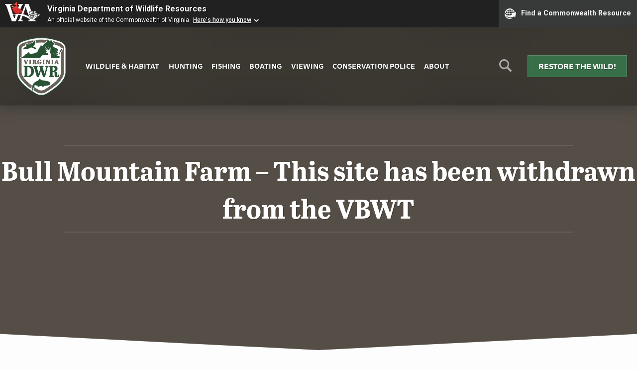

--- FILE ---
content_type: text/html; charset=UTF-8
request_url: https://dgifwebtest.gooutdoorsvirginia.com/vbwt/sites/bull-mountain-farm/
body_size: 11844
content:
<!doctype html>
<html lang="en" class="no-js">
<head>
	<meta charset="UTF-8" />
	<meta name="viewport" content="width=device-width, initial-scale=1" />
	<meta http-equiv="X-UA-Compatible" content="IE=edge" />
	<meta name="theme-color" content="#2a5235" />
	<meta name="msapplication-navbutton-color" content="#2a5235" />
	<meta name="apple-mobile-web-app-status-bar-style" content="#2a5235" />
	<meta name="Last-Modified" content="2024-05-14T12:24:41-04:00" />
	<meta property="og:url" content="https://dgifwebtest.gooutdoorsvirginia.com/vbwt/sites/bull-mountain-farm/" /><meta property="og:type" content="website" /><meta property="og:title" content="Bull Mountain Farm &#8211; This site has been withdrawn from the VBWT" /><meta property="og:image" content="https://dwr.virginia.gov/wp-content/uploads/media/Generic-Blog-Tile.png" /><meta name="twitter:card" content="summary_large_image" /><meta property="twitter:domain" content="dwr.virginia.gov" /><meta property="twitter:url" content="https://dgifwebtest.gooutdoorsvirginia.com/vbwt/sites/bull-mountain-farm/" /><meta name="twitter:title" content="Bull Mountain Farm &#8211; This site has been withdrawn from the VBWT" /><meta name="twitter:image" content="https://dwr.virginia.gov/wp-content/uploads/media/Generic-Blog-Tile.png" />		<title>Bull Mountain Farm &#8211; This site has been withdrawn from the VBWT | Virginia DWR</title>
		<link rel="stylesheet" href="https://use.typekit.net/sfy5cty.css" />
	<meta name='robots' content='noindex, nofollow' />
<link rel='dns-prefetch' href='//ajax.googleapis.com' />
<link rel='dns-prefetch' href='//s.w.org' />
<link rel='stylesheet' id='wp-block-library-css'  href='https://dgifwebtest.gooutdoorsvirginia.com/wp-includes/css/dist/block-library/style.min.css?ver=5.9.10' type='text/css' media='all' />
<style id='global-styles-inline-css' type='text/css'>
body{--wp--preset--color--black: #000000;--wp--preset--color--cyan-bluish-gray: #abb8c3;--wp--preset--color--white: #ffffff;--wp--preset--color--pale-pink: #f78da7;--wp--preset--color--vivid-red: #cf2e2e;--wp--preset--color--luminous-vivid-orange: #ff6900;--wp--preset--color--luminous-vivid-amber: #fcb900;--wp--preset--color--light-green-cyan: #7bdcb5;--wp--preset--color--vivid-green-cyan: #00d084;--wp--preset--color--pale-cyan-blue: #8ed1fc;--wp--preset--color--vivid-cyan-blue: #0693e3;--wp--preset--color--vivid-purple: #9b51e0;--wp--preset--gradient--vivid-cyan-blue-to-vivid-purple: linear-gradient(135deg,rgba(6,147,227,1) 0%,rgb(155,81,224) 100%);--wp--preset--gradient--light-green-cyan-to-vivid-green-cyan: linear-gradient(135deg,rgb(122,220,180) 0%,rgb(0,208,130) 100%);--wp--preset--gradient--luminous-vivid-amber-to-luminous-vivid-orange: linear-gradient(135deg,rgba(252,185,0,1) 0%,rgba(255,105,0,1) 100%);--wp--preset--gradient--luminous-vivid-orange-to-vivid-red: linear-gradient(135deg,rgba(255,105,0,1) 0%,rgb(207,46,46) 100%);--wp--preset--gradient--very-light-gray-to-cyan-bluish-gray: linear-gradient(135deg,rgb(238,238,238) 0%,rgb(169,184,195) 100%);--wp--preset--gradient--cool-to-warm-spectrum: linear-gradient(135deg,rgb(74,234,220) 0%,rgb(151,120,209) 20%,rgb(207,42,186) 40%,rgb(238,44,130) 60%,rgb(251,105,98) 80%,rgb(254,248,76) 100%);--wp--preset--gradient--blush-light-purple: linear-gradient(135deg,rgb(255,206,236) 0%,rgb(152,150,240) 100%);--wp--preset--gradient--blush-bordeaux: linear-gradient(135deg,rgb(254,205,165) 0%,rgb(254,45,45) 50%,rgb(107,0,62) 100%);--wp--preset--gradient--luminous-dusk: linear-gradient(135deg,rgb(255,203,112) 0%,rgb(199,81,192) 50%,rgb(65,88,208) 100%);--wp--preset--gradient--pale-ocean: linear-gradient(135deg,rgb(255,245,203) 0%,rgb(182,227,212) 50%,rgb(51,167,181) 100%);--wp--preset--gradient--electric-grass: linear-gradient(135deg,rgb(202,248,128) 0%,rgb(113,206,126) 100%);--wp--preset--gradient--midnight: linear-gradient(135deg,rgb(2,3,129) 0%,rgb(40,116,252) 100%);--wp--preset--duotone--dark-grayscale: url('#wp-duotone-dark-grayscale');--wp--preset--duotone--grayscale: url('#wp-duotone-grayscale');--wp--preset--duotone--purple-yellow: url('#wp-duotone-purple-yellow');--wp--preset--duotone--blue-red: url('#wp-duotone-blue-red');--wp--preset--duotone--midnight: url('#wp-duotone-midnight');--wp--preset--duotone--magenta-yellow: url('#wp-duotone-magenta-yellow');--wp--preset--duotone--purple-green: url('#wp-duotone-purple-green');--wp--preset--duotone--blue-orange: url('#wp-duotone-blue-orange');--wp--preset--font-size--small: 13px;--wp--preset--font-size--medium: 20px;--wp--preset--font-size--large: 36px;--wp--preset--font-size--x-large: 42px;}.has-black-color{color: var(--wp--preset--color--black) !important;}.has-cyan-bluish-gray-color{color: var(--wp--preset--color--cyan-bluish-gray) !important;}.has-white-color{color: var(--wp--preset--color--white) !important;}.has-pale-pink-color{color: var(--wp--preset--color--pale-pink) !important;}.has-vivid-red-color{color: var(--wp--preset--color--vivid-red) !important;}.has-luminous-vivid-orange-color{color: var(--wp--preset--color--luminous-vivid-orange) !important;}.has-luminous-vivid-amber-color{color: var(--wp--preset--color--luminous-vivid-amber) !important;}.has-light-green-cyan-color{color: var(--wp--preset--color--light-green-cyan) !important;}.has-vivid-green-cyan-color{color: var(--wp--preset--color--vivid-green-cyan) !important;}.has-pale-cyan-blue-color{color: var(--wp--preset--color--pale-cyan-blue) !important;}.has-vivid-cyan-blue-color{color: var(--wp--preset--color--vivid-cyan-blue) !important;}.has-vivid-purple-color{color: var(--wp--preset--color--vivid-purple) !important;}.has-black-background-color{background-color: var(--wp--preset--color--black) !important;}.has-cyan-bluish-gray-background-color{background-color: var(--wp--preset--color--cyan-bluish-gray) !important;}.has-white-background-color{background-color: var(--wp--preset--color--white) !important;}.has-pale-pink-background-color{background-color: var(--wp--preset--color--pale-pink) !important;}.has-vivid-red-background-color{background-color: var(--wp--preset--color--vivid-red) !important;}.has-luminous-vivid-orange-background-color{background-color: var(--wp--preset--color--luminous-vivid-orange) !important;}.has-luminous-vivid-amber-background-color{background-color: var(--wp--preset--color--luminous-vivid-amber) !important;}.has-light-green-cyan-background-color{background-color: var(--wp--preset--color--light-green-cyan) !important;}.has-vivid-green-cyan-background-color{background-color: var(--wp--preset--color--vivid-green-cyan) !important;}.has-pale-cyan-blue-background-color{background-color: var(--wp--preset--color--pale-cyan-blue) !important;}.has-vivid-cyan-blue-background-color{background-color: var(--wp--preset--color--vivid-cyan-blue) !important;}.has-vivid-purple-background-color{background-color: var(--wp--preset--color--vivid-purple) !important;}.has-black-border-color{border-color: var(--wp--preset--color--black) !important;}.has-cyan-bluish-gray-border-color{border-color: var(--wp--preset--color--cyan-bluish-gray) !important;}.has-white-border-color{border-color: var(--wp--preset--color--white) !important;}.has-pale-pink-border-color{border-color: var(--wp--preset--color--pale-pink) !important;}.has-vivid-red-border-color{border-color: var(--wp--preset--color--vivid-red) !important;}.has-luminous-vivid-orange-border-color{border-color: var(--wp--preset--color--luminous-vivid-orange) !important;}.has-luminous-vivid-amber-border-color{border-color: var(--wp--preset--color--luminous-vivid-amber) !important;}.has-light-green-cyan-border-color{border-color: var(--wp--preset--color--light-green-cyan) !important;}.has-vivid-green-cyan-border-color{border-color: var(--wp--preset--color--vivid-green-cyan) !important;}.has-pale-cyan-blue-border-color{border-color: var(--wp--preset--color--pale-cyan-blue) !important;}.has-vivid-cyan-blue-border-color{border-color: var(--wp--preset--color--vivid-cyan-blue) !important;}.has-vivid-purple-border-color{border-color: var(--wp--preset--color--vivid-purple) !important;}.has-vivid-cyan-blue-to-vivid-purple-gradient-background{background: var(--wp--preset--gradient--vivid-cyan-blue-to-vivid-purple) !important;}.has-light-green-cyan-to-vivid-green-cyan-gradient-background{background: var(--wp--preset--gradient--light-green-cyan-to-vivid-green-cyan) !important;}.has-luminous-vivid-amber-to-luminous-vivid-orange-gradient-background{background: var(--wp--preset--gradient--luminous-vivid-amber-to-luminous-vivid-orange) !important;}.has-luminous-vivid-orange-to-vivid-red-gradient-background{background: var(--wp--preset--gradient--luminous-vivid-orange-to-vivid-red) !important;}.has-very-light-gray-to-cyan-bluish-gray-gradient-background{background: var(--wp--preset--gradient--very-light-gray-to-cyan-bluish-gray) !important;}.has-cool-to-warm-spectrum-gradient-background{background: var(--wp--preset--gradient--cool-to-warm-spectrum) !important;}.has-blush-light-purple-gradient-background{background: var(--wp--preset--gradient--blush-light-purple) !important;}.has-blush-bordeaux-gradient-background{background: var(--wp--preset--gradient--blush-bordeaux) !important;}.has-luminous-dusk-gradient-background{background: var(--wp--preset--gradient--luminous-dusk) !important;}.has-pale-ocean-gradient-background{background: var(--wp--preset--gradient--pale-ocean) !important;}.has-electric-grass-gradient-background{background: var(--wp--preset--gradient--electric-grass) !important;}.has-midnight-gradient-background{background: var(--wp--preset--gradient--midnight) !important;}.has-small-font-size{font-size: var(--wp--preset--font-size--small) !important;}.has-medium-font-size{font-size: var(--wp--preset--font-size--medium) !important;}.has-large-font-size{font-size: var(--wp--preset--font-size--large) !important;}.has-x-large-font-size{font-size: var(--wp--preset--font-size--x-large) !important;}
</style>
<link rel='stylesheet' id='_ning_font_awesome_css-css'  href='https://dgifwebtest.gooutdoorsvirginia.com/wp-content/plugins/angwp/assets/fonts/font-awesome/css/font-awesome.min.css?ver=1.6.2' type='text/css' media='all' />
<link rel='stylesheet' id='_ning_css-css'  href='https://dgifwebtest.gooutdoorsvirginia.com/wp-content/plugins/angwp/assets/dist/angwp.bundle.js.css?ver=1.6.2' type='text/css' media='all' />
<link rel='stylesheet' id='spr_col_animate_css-css'  href='https://dgifwebtest.gooutdoorsvirginia.com/wp-content/plugins/angwp/include/extensions/spr_columns/assets/css/animate.min.css?ver=1.6.2' type='text/css' media='all' />
<link rel='stylesheet' id='spr_col_css-css'  href='https://dgifwebtest.gooutdoorsvirginia.com/wp-content/plugins/angwp/include/extensions/spr_columns/assets/css/spr_columns.css?ver=1.6.2' type='text/css' media='all' />
<link rel='stylesheet' id='css3_tooltips_main-css'  href='https://dgifwebtest.gooutdoorsvirginia.com/wp-content/plugins/css3_tooltips/styles/tooltips_main.css?ver=1753267781' type='text/css' media='all' />
<link rel='stylesheet' id='css3_tooltips_styles-css'  href='https://dgifwebtest.gooutdoorsvirginia.com/wp-content/plugins/css3_tooltips/styles/tooltips_styles.css?ver=1753267781' type='text/css' media='all' />
<link rel='stylesheet' id='wpbs-style-css'  href='https://dgifwebtest.gooutdoorsvirginia.com/wp-content/plugins/wp-booking-system-premium/assets/css/style-front-end.min.css?ver=5.8.9.1' type='text/css' media='all' />
<link rel='stylesheet' id='wpbs-style-form-css'  href='https://dgifwebtest.gooutdoorsvirginia.com/wp-content/plugins/wp-booking-system-premium/assets/css/style-front-end-form.min.css?ver=5.8.9.1' type='text/css' media='all' />
<link rel='stylesheet' id='basic-css'  href='https://dgifwebtest.gooutdoorsvirginia.com/wp-content/themes/dgif-2020/css/basic.min.css?ver=5.9.10' type='text/css' media='screen' />
<link rel='stylesheet' id='enhanced-css'  href='https://dgifwebtest.gooutdoorsvirginia.com/wp-content/themes/dgif-2020/css/enhanced.min.css?ver=5.9.10' type='text/css' media='only screen and (min-width: 60em)' />
<link rel='stylesheet' id='animations-css'  href='https://dgifwebtest.gooutdoorsvirginia.com/wp-content/themes/dgif-2020/css/animations.css?ver=5.9.10' type='text/css' media='only screen and (min-width: 60em)' />
<link rel='stylesheet' id='cpsh-shortcodes-css'  href='https://dgifwebtest.gooutdoorsvirginia.com/wp-content/plugins/column-shortcodes/assets/css/shortcodes.css?ver=0.6.6' type='text/css' media='all' />
<link rel='stylesheet' id='wp-featherlight-css'  href='https://dgifwebtest.gooutdoorsvirginia.com/wp-content/plugins/wp-featherlight/css/wp-featherlight.min.css?ver=1.3.4' type='text/css' media='all' />
<script type='text/javascript' src='https://ajax.googleapis.com/ajax/libs/jquery/3.4.0/jquery.min.js?ver=3.4.0' id='jquery-js'></script>
<script type='text/javascript' src='https://dgifwebtest.gooutdoorsvirginia.com/wp-content/plugins/angwp/assets/dev/js/advertising.js?ver=5.9.10' id='adning_dummy_advertising-js'></script>
<script type='text/javascript' src='https://dgifwebtest.gooutdoorsvirginia.com/wp-content/themes/dgif-2020/js/modernizr-2020.min.js?ver=5.9.10' id='modernizr-js'></script>
<script type='text/javascript' src='https://dgifwebtest.gooutdoorsvirginia.com/wp-content/themes/dgif-2020/js/jquery.fitvids.js?ver=5.9.10' id='fitvids-js'></script>
<link rel="https://api.w.org/" href="https://dgifwebtest.gooutdoorsvirginia.com/wp-json/" /><link rel="alternate" type="application/json" href="https://dgifwebtest.gooutdoorsvirginia.com/wp-json/wp/v2/vbwt_site/5116" /><link rel="wlwmanifest" type="application/wlwmanifest+xml" href="https://dgifwebtest.gooutdoorsvirginia.com/wp-includes/wlwmanifest.xml" /> 
<meta name="generator" content="WordPress 5.9.10" />
<link rel="canonical" href="https://dgifwebtest.gooutdoorsvirginia.com/vbwt/sites/bull-mountain-farm/" />
<link rel="alternate" type="application/json+oembed" href="https://dgifwebtest.gooutdoorsvirginia.com/wp-json/oembed/1.0/embed?url=https%3A%2F%2Fdgifwebtest.gooutdoorsvirginia.com%2Fvbwt%2Fsites%2Fbull-mountain-farm%2F" />
<link rel="alternate" type="text/xml+oembed" href="https://dgifwebtest.gooutdoorsvirginia.com/wp-json/oembed/1.0/embed?url=https%3A%2F%2Fdgifwebtest.gooutdoorsvirginia.com%2Fvbwt%2Fsites%2Fbull-mountain-farm%2F&#038;format=xml" />
<style type="text/css"></style>
<!-- Ads on this site are served by Adning v1.6.2 - adning.com -->
<style></style><!-- / Adning. -->

	<!-- Google Tag Manager -->
	<script>(function(w,d,s,l,i){w[l]=w[l]||[];w[l].push({'gtm.start':
	new Date().getTime(),event:'gtm.js'});var f=d.getElementsByTagName(s)[0],
	j=d.createElement(s),dl=l!='dataLayer'?'&l='+l:'';j.async=true;j.src=
	'https://www.googletagmanager.com/gtm.js?id='+i+dl;f.parentNode.insertBefore(j,f);
	})(window,document,'script','dataLayer','GTM-N4L5Z22');</script>
	<!-- End Google Tag Manager -->	

<style>
	header {
		display: flex;
		flex-direction: column;
	}
	.header-inner {
		display: grid;
		grid-template-columns: 50px 1fr 50px;
		grid-column-gap: 0;
		width: 100%;
	}
	.menu-icon {
		order: 1;
		align-self: center;
	}
	.logo {
		order: 2;
	}
	.search {
		order: 3;
		text-align: right;
	}
	nav {
		order: 4;
		display: none;
		grid-column-end: span 3;
	}
	.cta {
		order: 5;
		grid-column-end: span 3;
		margin-top: 20px;
	}
	article .cta {
		width: auto;
		margin: 40px auto;
		border-bottom: 2px solid rgba(63, 87, 33);
		border-radius: 4px;
		transition: .25s all linear;
		text-shadow: 1px 1px 0 rgba(0, 0, 0, .3);
	}
	article .cta:hover {
		background: rgb(83, 149, 102);
	}
	.menu-icon a {
		font-size: 1.2em;
		text-decoration: none;
		color: #fff;
		opacity: .5;
	}
	.search img {
		max-width: 30px;
	}
	.logo {
		text-align: center;
		max-width: 125px;
		margin: 0 auto;
	}
	nav ul {
		list-style: none;
		margin: 0;
		padding: 0;
	}
	nav ul li {
		display: block;
	}
	nav ul li a {
		display: block;
		text-decoration: none;
		text-transform: uppercase;
		text-align: center;
		font-weight: bold;
		padding: .5em;
		color: #333;
	}
	.cta a {
		text-decoration: none;
		text-transform: uppercase;
		text-shadow: 1px 1px 0 rgba(0, 0, 0, .3);
		font-weight: bold;
		text-align: center;
		display: block;
		padding: .5em;
	}
	.js .site-search {
		display: none;
	}
	.site-search {
		grid-column-end: span 4;
		order: 5;
		margin-top: 20px;
		text-align: center;
	}
	.site-search form {
		margin: 0;
		padding: 0;
		width: 100%;
		display: flex;
		flex-direction: column;
		justify-content: center;
	}
</style>
<style media="only screen and (min-width: 60em)">
	header {
		display: flex;
		flex-direction: row;
		flex-wrap: wrap;
		align-items: center;
		align-content: center;
		justify-content: center;
	}
	.header-inner {
		width: 100%;
		align-items: center;
		overflow: hidden;
		display: flex;
		flex-direction: row;
		flex-wrap: wrap;
	}
		@supports (display: grid) {
			.header-inner {
				display: grid;
				grid-template-columns: 125px 1fr 50px 200px;
				grid-column-gap: 20px;				
			}
		}
	.menu-icon {
		display: none;
	}
	.logo {
		order: 1;
	}
	.search {
		order: 3;
	}
	nav,
	.js nav {
		order: 2;
		grid-column-end: auto;
		align-items: center;
	}
	nav ul li {
		display: inline;
	}
	nav ul li a {
		display: inline-block;
		color: #fff;
		
	}
	.cta {
		order: 4;
		width: 200px;
		margin-top: 0;
		grid-column-end: auto;
	}
	.site-search {
		grid-column-end: span 4;
		order: 5;
	}
	.site-search form {
		flex-direction: row;
		width: 100%;
	}
	#site-search-submit {
		margin-left: 20px;
	}
</style>
<script src="https://www.developer.virginia.gov/media/developer/resources/branding-bar/brandingbar.php" data-item="va_aabrandingbar" aaname="Virginia Department of Wildlife Resources" aatheme="aatheme-black" aaPlacement-id="commonwealth_banner" defer ></script>
</head>

<body
	>

<a href="#main" id="skip-to-content-link">Skip to Main Content</a>

<style>
	.alerts {
		background: #87453f;
		color: #fff;
		padding: 10px;
		margin: 0;
	}
	.alerts p {
		font-size: 1.4em;
		font-weight: bold;
		text-transform: uppercase;
		text-align: center;
		padding: 0;
		margin: 0;
	}
	.alerts p a {
		color: #fff;
		text-shadow: 1px 1px 0 rgba(0, 0, 0, .3);
	}
	.alerts p.minor-alert {
		color: #ffff;
		text-transform: none;
		font-size: 120%;
		font-weight: bold;
		text-shadow: 1px 1px 0 rgba(0, 0, 0, .3);
	}
	#skip-to-content-link {
	  background: #e77e23;
	  height: 30px;
	  left: 50%;
	  padding: 8px;
	  position: absolute;
	  transform: translateY(-100%);
	  transition: transform 0.3s;
	}
	#skip-to-content-link:focus {
	  transform: translateY(0%);
	}
	p.va-agency-bar-header {
		text-shadow: 1px 1px 0 rgba(0, 0, 0, 1);
	}

</style>

<style>
	.burn-ban-notice {
		background: #87453f;
		color: #fff;
		margin: 0;
		padding: 10px;
		width: 100%;
		outline: 1px solid rgba(255, 255, 255, .1);
		outline-offset: -5px;
	}
	.burn-ban-notice p {
		font-size: 1em;
		text-align: center;
		margin: 0;
		padding: 0;
		color: #fff;
		text-shadow: 1px 1px 0 rgba(0, 0, 0, .1);
	}
	@media only screen and (min-width: 60em) {
		.burn-ban-notice p {
			font-size: 1.1em;
			max-width: 75%;
			margin: 0 auto;
		}
	}
</style>

<div role="region" aria-label="Commonwealth of Virginia Resources" class="commonwealth" id="commonwealth_banner"></div>


<!-- Google Tag Manager (noscript) -->
<noscript><iframe src="https://www.googletagmanager.com/ns.html?id=GTM-N4L5Z22"
height="0" width="0" style="display:none;visibility:hidden"></iframe></noscript>
<!-- End Google Tag Manager (noscript) -->



<div id="wrapper">

<header>

	<div class="header-inner">

		<div class="menu-icon">
			<a href="#menu" title="Menu" id="menu-icon-link">&#8801;</a>
		</div>

		<div class="logo">
						<a href="/" title="DWR Home">
				<img src="https://dgifwebtest.gooutdoorsvirginia.com/wp-content/themes/dgif-2020/images/assets/dwr-logo.png" alt="" id="logo" />
			</a>
			<span class="visually-hidden">Virginia <abbr title="Department of Wildlife Resources">DWR</abbr></span>
					</div>

		<div class="search">
			<a href="#site-search" title="Search" id="site-search-icon-link"><img src="https://dgifwebtest.gooutdoorsvirginia.com/wp-content/themes/dgif-2020/images/assets/search-light.png" alt="" id="site-search-icon" /></a>
		</div>

		<nav id="menu">
			<ul id="menu-navigation" class="menu"><li id="menu-item-26" class="menu-item menu-item-type-post_type menu-item-object-page menu-item-26"><a href="https://dgifwebtest.gooutdoorsvirginia.com/wildlife/">Wildlife &#038; Habitat</a></li>
<li id="menu-item-23" class="menu-item menu-item-type-post_type menu-item-object-page menu-item-23"><a href="https://dgifwebtest.gooutdoorsvirginia.com/hunting/">Hunting</a></li>
<li id="menu-item-24" class="menu-item menu-item-type-post_type menu-item-object-page menu-item-24"><a href="https://dgifwebtest.gooutdoorsvirginia.com/fishing/">Fishing</a></li>
<li id="menu-item-25" class="menu-item menu-item-type-post_type menu-item-object-page menu-item-25"><a href="https://dgifwebtest.gooutdoorsvirginia.com/boating/">Boating</a></li>
<li id="menu-item-6887" class="menu-item menu-item-type-post_type menu-item-object-page menu-item-6887"><a href="https://dgifwebtest.gooutdoorsvirginia.com/wildlife-watching/">Viewing</a></li>
<li id="menu-item-27" class="menu-item menu-item-type-post_type menu-item-object-page menu-item-27"><a href="https://dgifwebtest.gooutdoorsvirginia.com/conservation-police/">Conservation Police</a></li>
<li id="menu-item-6351" class="menu-item menu-item-type-post_type menu-item-object-page menu-item-6351"><a href="https://dgifwebtest.gooutdoorsvirginia.com/about/">About</a></li>
</ul>		</nav>

		<div class="cta">
			<a class="button" href="/restore-the-wild/">Restore the Wild!</a>		</div>

	<div id="site-search" class="site-search">
		
		<form action="/search/" method="get" autocomplete="off">
	
			<label for="site-search-query" id="site-search-label" class="visually-hidden">Search This Site:</label>
			<input type="text" name="q" maxlength="255" id="site-search-query" placeholder="Search this site&hellip;"/>
			<input type="hidden" name="cx" value="010062630463559116964:9iakdszajya" />
			<input type="hidden" name="ie" value="UTF-8" />
			<input type="submit" id="site-search-submit" value="Search" aria-label="Search" />
	
		</form>
		
	</div>

	</div>

</header>

<main id="main">
		
    <style>
	.breadcrumb ul {
		max-width: 1140px;
		margin: 40px auto 20px auto;
	}
	.breadcrumb ul li {
		color: #777;
		font-family: ff-tisa-sans-web-pro, sans-serif;
		font-size: 100%;
	}
</style>
<style media="only screen and (max-width: 60em)">
	main article {
		overflow: auto;
	}

</style>

		

	
<style>
	html {
		scroll-behavior: smooth;
	}
	body {
		position: relative;
	}
	#wrapper {
		position: relative;
	}
	#va-commonBanner__tagline,
	li.va-commonBanner__link {
		font-size: 1em;
		font-family: ff-tisa-sans-web-pro, sans-serif;
	}
	li.va-commonBanner__link a {
		text-decoration: none;
		text-shadow: none;
	}
	#va-commonBanner a {
		text-decoration: none !important;
	}
	header {
		position: absolute;
		top: 0;
		left: 0;
		width: 100%;
		z-index: 999;
	}
		.section-feature-hero {
		min-height: 60vh;
		background: url("") 50% 50% no-repeat;
		background-size: cover;
		background-color: rgba(106, 97, 87, 1);
		position: relative;
		margin: 0;
		clip-path: polygon(100% 0%, 100% 95%, 50% 100%, 0% 95%, 0% 0%);
	}
		@media only screen and (max-height: 800px) {
			.section-feature-hero {
				min-height: 80vh;
			}
		}
	.section-feature-hero:before {
		content: "";
		background: rgba(0, 0, 0, .2);
		width: 100%;
		height: 100%;
		display: block;
		position: absolute;
		top: 0;
		left: 0;
	}
	.section-feature-hero h1 {
		position: absolute;
		top: 50%;
		left: 50%;
		transform: translate(-50%, 100%);
		color: #fff;
		font-size: 3.4em;
		font-weight: 700;
		text-shadow: 1px 1px 0 rgba(0, 0, 0, .3);
		margin: 0;
		padding: 0;
		text-align: center;
		width: 100%;
	}
	@media only screen and (min-width: 60em) {
		.section-feature-hero h1 {
			transform: translate(-50%, -50%);
		}
	}
	.section-feature-hero h1:before,
	.section-feature-hero h1:after {
		content: "";
		display: block;
		width: 80%;
		height: 2px;
		background: rgba(255, 255, 255, .1);
		margin: 10px auto;
	}
	@media only screen and (max-height: 900px) {
		.section-feature-hero {
			min-height: 90vh;
		}
	}
	@media only screen and (max-height: 600px) {
		header {
			position: static;
			background: #fff;
		}
		header nav ul li a {
			color: #000;
			text-shadow: 1px 1px 0 rgba(255, 255, 255, .7);
		}
		.section-feature-hero {
			min-height: 60vh;
		}
		.section-feature-hero h1 {
			transform: translate(-50%, -50%);
		}
	}
	.notes-from-the-field {
		margin: 100px 0 0 0;
	}
	article h2 {
		font-size: 24pt;
	}
	/* blog tiles */
	
	ul.post_tiles {
		list-style: none;
		margin: 40px 0;
		padding: 0;
		display: grid;
		grid-column-gap: 0px;
		grid-row-gap: 20px;
		justify-content: center;
		grid-template-columns: 1fr;
		grid-template-rows: minmax(300px, 1fr);
	}
	.post_tile {
		float: none;
		width: 100%;
	}
	h2.section_title {
		display: block;
		text-align: center;
		font-size: 2.6em;
		padding-right: 0;
	}
	h2.section_title:after {
		content: "";
		display: none;
	}
	ul.post_tiles.featured {
		grid-template-columns: 1fr;
		overflow: hidden;
	}
	.post_tiles.featured .post_tile {
		float: none;
		width: 100%;
		margin: 0 0 40px 0;
		padding: 0;
	}
	a.tile-link {
		float: left;
		position: relative;
		display: block;
		height: 100%;
		width: 48%;
		margin-right: 2%;
		margin-bottom: 20px;
		min-height: 500px;
		text-decoration: none;
		overflow: hidden;
		border-radius: 3px;
	}
	.tiles_three a.tile-link {
		width: 31%;
	}
	a.tile-link:hover .tile,
	a.tile-link:focus .tile {
		transform: scale(1.1);
		z-index: 9999;
	}
	a.tile-link:hover .tile:before,
	a.tile-link:focus .tile:before {
		display: block;
	}
	a.tile-link h2 {
		text-decoration: none;
		color: #fff;
		text-align: center;
		text-shadow: 1px 1px 0 rgba(0, 0, 0, .7);
		display: block;
		position: absolute;
		top: 50%;
		left: 50%;
		transform: translate(-50%, -50%);
		margin: 0;
		padding: 40px;
		font-family: ff-tisa-sans-web-pro, sans-serif;
		font-size: 1.4em;
		font-weight: 700;
		width: 100%;
	}
	.tile {
		text-align: center;
		background: #333;
		background-position: 50% 80%;
		background-repeat: no-repeat;
		background-size: cover;
		display: block;
		width: 100%;
		height: 100%;
		min-height: 500px;
		transition: .3s linear all;
	}
	.tile::before {
		content: "";
		display: block;
		height: 100%;
		width: 100%;
		position: absolute;
		top: 0;
		left: 0;
		background: rgba(0, 0, 0, .4);
	}
	.tiles {
		overflow: hidden;
		display: grid;
		grid-row-gap: 20px;
		margin: 0 0 40px 0;
	}
	a.tile-link-full-width {
		grid-column: span 2;
		width: 98%;
		float: none;
		min-height: 250px;
	}
	a.tile-link-full-width .tile {
		min-height: 250px;
	}
	p.tile_description {
		display: block;
		position: absolute;
		bottom: 0;
		left: 50%;
		transform: translate(-50%, 0);
		margin: 0 0 0 0;
		padding: 40px;
		font-size: .8em;
		width: 100%;
		color: #fff;
		text-shadow: 1px 1px 0 rgba(0, 0, 0, .7);
	}
	@supports (display: grid) {
		.tile,
		.tiles_three a.tile-link,
		a.tile-link,
		a.tile-link-full-width {
			width: auto;
			margin: 0;
		}
	}
	
	.tiles {
		grid-template-columns: 1fr;
		grid-column-gap: 0;
	}
	a.tile-link-full-width {
		grid-column: inherit;
	}
	p.introduction {
		font-family: "abril-titling";
		font-size: 1.6em;
		font-style: italic;
		text-align: center;
		margin: 0 auto 60px auto;
		line-height: 175%;
	}
	.breadcrumb {
		padding: 0 10px;
	}
	.post_tile .post_metadata {
		text-transform: uppercase;
		color: #777;
		font-size: 14pt;
	}
	.post_tile .post_short_description {
		font-size: 12pt;
		margin: 0;
		padding: 0;
	}
	#wma-map {
		margin: 40px auto 0 auto;
		clear: both;
	}
	#wma-map h3 {
		margin: 0;
		padding: 20px 20px 15px 20px;
		background: #2a5235 url("https://dwr.virginia.gov/wp-content/uploads/media/Explore-the-Wild-Hero-Background.jpg") 50% 50% no-repeat;
		color: #fff;
		text-shadow: 1px 1px 0 rgba(0, 0, 0, .5);
		border-radius: 4px 4px 0 0;
		text-align: center;
  }
	.interactive-wma-map {
		width: 100%;
		max-width: 100%;
		height: 80vh;
		border: 0;
		background: #2a5235 url("https://dwr.virginia.gov/wp-content/uploads/media/Explore-the-Wild-Hero-Background.jpg") 50% 50% no-repeat;
		background-size: cover;
		padding: 5px;
		border-radius: 0 0 4px 4px;
	}
	.content-wrapper {
		display: flex;
		flex-direction: column;
		gap: 20px;
		width: 100%;
		margin: 40px auto;
		padding: 0;
	}
	.primary_content {
		order: 2;
		margin: 0;
		padding: 0;
	}
	.secondary_content {
		order: 1;
		margin: 0;
		padding: 0;
		border: 1px solid #6a6157;
		border-radius: 4px;
	}
	.secondary_content_inner {
		padding: 10px;
	}
	.belt {
		overflow: hidden;
	}
	</style>
	<style media="only screen and (min-width: 60em)">
	.content-wrapper {
		flex-direction: row;
	}
	.primary_content {
		order: 1;
		width: 70%;
	}
	.secondary_content {
		order: 2;
		width: 30%;
		border: 0;
	}
	.secondary_content_inner {
		padding: 0;
	}
	.interactive-wma-map {
		height: 80vh;
	}
	.tiles {
		grid-template-columns: 1fr 1fr;
		grid-column-gap: 40px;
	}
	.tiles_three {
		grid-template-columns: 1fr 1fr 1fr;
		grid-column-gap: 40px;
	}
	/* blog tiles */
	
	.categories {
		max-width: 1140px;
		margin: 0 auto;
		padding: 0 20px;
	}
	h2.category_nav_header {
		font-size: 1em;
		color: #777;
		text-transform: uppercase;
		text-align: center;
		font-weight: bold;
		margin: 0;
		padding: 0 0 0 10px;
		max-width: 1140px;
	}
	ul.category_nav {
		list-style: none;
		margin: 0 0 0 0;
		padding: 0;
		text-align: center;
		border-bottom: 3px solid #2a5235;
	}
	ul.category_nav li {
		display: inline;
		margin: 0;
		padding: 0;
	}
	ul.category_nav li a {
		display: inline-block;
		margin: 0;
		padding: 10px;
		font-weight: bold;
		text-decoration: none;
		text-transform: uppercase;
		text-shadow: 1px 1px 0 rgba(255, 255, 255, 1);
		color: #2a5235;
		transition: .1s linear all;
	}
	ul.category_nav li a:hover {
		background: #2a5235;
		color: #fff;
		color: rgba(255, 255, 255, 1);
		text-shadow: 1px 1px 0 rgba(0, 0, 0, .7);
	}
	
	
	ul.post_tiles {
		overflow: hidden;
		list-style: none;
		margin: 40px 0;
		padding: 0;
		display: grid;
		grid-column-gap: 20px;
		grid-row-gap: 20px;
		justify-content: center;
		grid-template-columns: 1fr 1fr 1fr;
		grid-template-rows: minmax(300px, 1fr);
	}
	
	ul.post_tiles.featured {
		margin: 40px 0;
		grid-column-gap: 3px;
		grid-template-rows: minmax(450px, 1fr);
	}
	
	.post_tile {
		float: left;
		width: 32.3%;
		margin-right: 1%;	
	}
	.post_tile h3 a {
		text-decoration: none;
		font-size: 18pt;
	}
	.post_tile .post_data {
		margin: 20px 0 0 0;
	}
	.post_tile .post_metadata {
		text-transform: uppercase;
		color: #777;
		font-size: 12pt;
	}
	.post_tile .post_short_description {
		font-size: 12pt;
		margin: 0;
		padding: 0;
	}
	.post_read_more {
		color: #777;
		text-transform: uppercase;
		font-size: 90%;
		font-weight: bold;
		white-space: nowrap;
	}
	
	ul.post_tiles.featured {
		grid-template-columns: 1fr 1fr;
		overflow: hidden;
	}
	.post_tiles.featured .post_tile {
		float: left;
		width: 49%;
		margin: 0 1% 0 0;
		padding: 0;
	}
	.post_tiles.featured .post_tile:last-child {
		margin: 0;
	}
	.post_tiles.featured .post_data_wrapper {
		position: relative;
		display: block;
		height: 100%;
		width: 100%;
		min-height: 450px;
		text-decoration: none;
		background: -moz-linear-gradient(top, rgba(0,0,0,0) 0%, rgba(0,0,0,0.65) 83%, rgba(0,0,0,0.65) 100%);
		background: -webkit-linear-gradient(top, rgba(0,0,0,0) 0%,rgba(0,0,0,0.65) 83%,rgba(0,0,0,0.65) 100%);
		background: linear-gradient(to bottom, rgba(0,0,0,0) 0%,rgba(0,0,0,0.65) 83%,rgba(0,0,0,0.65) 100%);
		filter: progid:DXImageTransform.Microsoft.gradient( startColorstr='#00000000', endColorstr='#a6000000',GradientType=0 );
	}
	.post_tiles.featured .post_tile .post_data {
		position: absolute;
		bottom: 0px;
		left: 20px;
	}
	.post_tiles.featured .post_tile h3 {
		color: #fff;
		font-size: 140%;
		text-shadow: 1px 1px 0 rgba(0, 0, 0, .7);
		text-transform: uppercase;
		text-decoration: none;
		line-height: 100%;
		letter-spacing: 1px;
	}
	.post_tiles.featured .post_tile .post_metadata {
		color: #ccc;
		text-shadow: 1px 1px 0 rgba(0, 0, 0, .7);
	}
	.view_all_posts,
	.view_all_posts_category {
		margin: 80px auto;
		padding: 0;
		text-align: center;
	}
	.view_all_posts a,
	.view_all_posts_category {
		display: inline-block;
		text-decoration: none;
		font-size: 1em;
		padding: .5em;
		background: #2a5235;
		color: #fff;
		text-shadow: 1px 1px 0 rgba(0, 0, 0, .7);
		border-radius: 3px;
	}
	.categories {
		margin-bottom: 40px;
	}
	p.introduction {
		margin: 60px auto;
	}
	
	@supports (display: grid) {
	.post_tiles.featured .post_tile,
	.post_tiles .post_tile {
		width: auto;
		margin: 0;
	}	
</style>
<style>
	article:not(.legacy) .primary-content {
		width: 80%;
	}
	article:not(.legacy) .tabs {
	  display: none;
	}
	article:not(.legacy) .tab-container {
		margin: 0o;
	}
	article:not(.legacy) .content-panel {
	  border-bottom: 1px solid rgba(0, 0, 0, .3);
	}
	article:not(.legacy) .content-panel h2 {
	  background: rgb(41, 82, 53);
	  color: #fff;
	  font-size: 1.4em;
	  text-shadow: 1px 1px 0 rgba(0, 0, 0, .3);
	  margin: 0;
	  padding: 1em;
	  cursor: pointer;
	}
	article:not(.legacy) .content-panel.is-open h2 {
	  cursor: default;
	  background: #396f48;
	}
	article:not(.legacy) .content-panel h2:hover {
	  background: #396f48;
	}
	article:not(.legacy) .content-panel h2::before {
	  content: "+";
	  padding: 0 .5em 0 0;
	}
	article:not(.legacy) .content-panel.is-open h2::before {
	  content: "-";
	}
	article:not(.legacy) .content-panel-inner {
	  display: none;
	  border: 1px solid rgb(41, 82, 53);
	  border-width: 0 1px;
	  padding: 1em;
	  overflow: hidden;
	}
	article:not(.legacy) .content-panel-inner p,
	article:not(.legacy) .content-panel-inner li {
	  font-size: 1.2em;
	  line-height: 175%;
	}
	article:not(.legacy) .content-panel.is-open .content-panel-inner {
	  display: block;
	}
	article:not(.legacy) .content-panel#viewing .content-panel-inner .content-panel-inner-wrapper {
	  display: grid;
	  grid-template-columns: 1fr 33%;
	  grid-column-gap: 20px;
	}
	.callout-container {
		background: rgba(223, 201, 162, .3);
		border: 3px solid rgba(121, 68, 28, .1);
		color: #000;
		padding: 10px;
		border-radius: 3px;
		border-width: 0 3px 3px 3px;
	}
	.callout-container p {
		font-size: 1em;
		line-height: 150%;
		text-shadow: 1px 1px 0 rgba(255, 255, 255, .5);
	}
	.callout-container p a {
		color: rgb(41, 82, 53);
	}
	.callout-container p:first-child {
		margin-top: 0;
		padding-top: 0;
	}
	.callout-container p:last-child {
		margin-bottom: 0;
		padding-bottom: 0;
	}
	.secondary_content h2 {
		font-size: 1.2em;
		background: rgb(41, 82, 53);
		background: #6a6157;
		color: #fff;
		text-shadow: 1px 1px 0 rgba(0, 0, 0, .3);
		text-align: center;
		padding: 10px;
		border-radius: 4px;
	}
	.secondary_content h2:first-child {
		margin: 0;
		border-radius: 4px 4px 0 0;
	}
	article:not(.legacy) .secondary_content ul {
		margin: 20px 0 20px 1em;
		padding: 0;
	}
	#site-information h3 {
		margin: 0;
		padding: 0;
	}
	#site-information ul li {
		font-size: 0.9rem;
	}
	.facilities {
		column-count: 2;
		column-gap: 2rem;
	}
	#ebird-recent-observations {
		column-count: 2;
		column-gap: 2rem;
	}
</style>


	
	
	<section class="section-feature-hero no-header-photo">
		
		<h1 class="long_title">Bull Mountain Farm &#8211; This site has been withdrawn from the VBWT</h1>
		
	</section>
	
	<div class="breadcrumb">
		<ul>
			<li class="home"><a href="/">Home</a></li>
			<li><a href="/vbwt/">Virginia Bird &amp; Wildlife Trail</a></li>
						<li><a href="/vbwt/piedmont-trail/">Piedmont Region</a></li>
			<li><a href="/vbwt/piedmont-trail/PFS/">Fairystone Loop</a></li>
			<li>Bull Mountain Farm &#8211; This site has been withdrawn from the VBWT</li>
		</ul>
	</div>
	
	<article>
		
		<div class="belt">
	
		
<style>
	p.ebird {
		font-size: 100%;
		text-transform: uppercase;
		text-align: center;
		color: #333;
	}
	ul.site_metadata {
		list-style: none;
		margin: 20px 0;
		padding: 10px;
		background: rgba(42, 82, 53, .15);
	}
	ul.site_metadata li,
	ul.site_metadata li a {
		color: #333;
		text-shadow: 1px 1px 0 rgba(255, 255, 255, .3);
	}
	ul#site-links {
		list-style: none;
		margin: 1rem auto;
		padding: 0;
	}
	ul#site-links li {
		margin: 1rem 0;
		padding: 0;
	}
	ul#site-links li a {
		text-shadow: 1px 1px 0 rgba(0, 0, 0, .3);
		font-size: 1rem;
	}
	#site-information h2 {
		margin: 1rem auto;
	}
	#site-information ul {
		list-style: none;
		margin: 0;
		padding: 0;
	}
	#vbwt-teaser {
		font-size: 1rem;
	}
	#ebird-header {
		display: flex;
		gap: 1rem;
	}
	a.ebird-species-count,
	a.ebird-links {
		background: rgba(223, 201, 162, .3);
		padding: 0.5rem;
		border-radius: 4px;
	}
	a.ebird-species-count,
	a.ebird-links {
		text-decoration: none;
		border-bottom: 1px dotted #396f48;
		color: #396f48;
		font-family: ff-tisa-sans-web-pro, abril-titling;
		font-size: 1rem !important;
		font-weight: bold;
	}
  .ebird-menu {
    position: fixed; /* easier to position reliably vs scroll containers */
    display: none;
    min-width: 16rem;
    max-width: min(28rem, 90vw);
    background: white;
    border: 1px solid rgba(0,0,0,0.15);
    border-radius: 0.5rem;
    padding: 0.5rem;
    box-shadow: 0 10px 30px rgba(0,0,0,0.15);
    z-index: 9999;
  }

  .ebird-menu[hidden] { display: none; }

  .ebird-menu h3, .ebird-menu h4 {
    margin: 0.5rem 0 0.25rem;
    font-size: 0.95rem;
  }

  .ebird-menu ul {
    margin: 0.25rem 0 0.5rem;
    padding-left: 1.25rem;
  }

  .ebird-menu a[role="menuitem"] {
    display: inline-block;
    padding: 0.25rem 0.25rem;
    border-radius: 0.25rem;
    outline: none;
  }

  .ebird-menu a[role="menuitem"]:focus {
    outline: 2px solid currentColor;
    outline-offset: 2px;
  }
</style>

			
		<div class="content-wrapper">

			<section class="primary_content">
				
								
				<div class="tab-container">

				<section id="description" class="content-panel is-open"><h2 data-panel="description">Description</h2><div class="content-panel-inner"><p>This site has been withdrawn from the Virginia Bird &amp; Wildlife Trail (VBWT). Please visit one of the other nearby sites on the <a href="https://dgifwebtest.gooutdoorsvirginia.com/vbwt/piedmont-trail/PFS/">Fairystone Loop</a> of the VBWT.</p>
</div></section><section id="wildlife-sightings" class="content-panel"><h2 data-panel="wildlife-sightings">Wildlife Sightings</h2><div class="content-panel-inner"></div></section><section id="amenities" class="content-panel"><h2 data-panel="amenities">Amenities &amp; Accessibility Considerations</h2><div class="content-panel-inner"></div></section><section id="directions" class="content-panel"><h2 data-panel="directions">Maps &amp; Directions</h2><div class="content-panel-inner"></div></section>				
				<style>
					.birdability {
						display: flex;
						gap: 1rem;
						align-content: center;
					}
					</style>
		</section>
		
			<div class="secondary_content">
				
				<div class="secondary_content_inner">
			
									<h2>Site Information</h2>
			
					<div id="site-information" class="callout-container">
						
							<h3>Managed By:</h3>
							
							<ul>
								<li>0</li>
							</ul>
							
							<h3>Access Requirements:</h3>		
							<ul>
								<li></li>							</ul>
						
							<h3>Contact Information:</h3>
							
							<ul>
								<p style="font-size: .9rem;">Sites, or portions of sites, can be closed periodically for management activities. Please always check the site’s website for additional information prior to visiting.</p>							</ul>
						
							
						</div>
						
						<h2>About the VBWT</h2>
					
					<p id="vbwt-teaser">The <a href="/vbwt/">Virginia Bird and Wildlife Trail</a> is a network of more than 500 premier wildlife viewing sites across the state. Walk a nature trail, paddle a river, or enjoy a scenic overlook and you’ll soon understand what makes Virginia a premier destination for birding and wildlife viewing.</p>
		
					
							<h2>Related Links</h2>
														
							<ul id="related-links">
								<li><a href="https://dwr.virginia.gov/wildlife-watching/birding-basics/">Birding Basics</a></li>
								<li><a href="https://vabirdatlas.org/">Virginia Bird Atlas</a></li>
								<li><a href="https://www.virginiabirds.org/">Virginia Society of Ornithology</a></li>
							</ul>
							
								
				<style>
					.facilities {
						list-style: none;
						margin: 0 0 0 2em;
						padding: 0;
					}
					.facilities li:before {
						content: "✔ ";
						color: #333;
					}
					#related-links li {
						font-size: 1rem;
					}
					#site-information h3:not(:first-child) {
						margin-top: .5rem;
					}
				</style>
			
				</div>
		
			</div>
		
		</div> <!-- /.belt -->
		
	</article>
	
		
		

</main>
</div> <!--/wrapper-->

<footer>

		
		<div class="wrapper-interior-page">
		
	<ul class="legal">
		<li>&copy; 2026 Virginia Department of Wildlife Resources</li>
		<li class="vbwt-aat-id" style="font-size: 120%;">Unique ID: 275</li>								<li><a href="/about/web-policy/">Web Policy</a> | <a href="/about/foia/">Freedom of Information (FOIA)</a></li>		
			</ul>
	
		<div class="social interior-page">
		<ul>
			<li class="social_wrapper"><a href="https://facebook.com/VirginiaDWR" aria-label="Facebook" class="facebook"></a></li>			<li class="social_wrapper"><a href="https://twitter.com/VirginiaDWR" aria-label="Twitter" class="twitter"></a></li>
			<li class="social_wrapper"><a href="https://instagram.com/VirginiaWildlife" aria-label="Instagram" class="instagram"></a></li>
			<li class="social_wrapper"><a href="https://youtube.com/VirginiaDWR" aria-label="YouTube" class="youtube"></a></li>
		</ul>
	</div>	
		
		</div> <!-- /wrapper-interior-page -->
		
</footer>

<script src="https://dgifwebtest.gooutdoorsvirginia.com/wp-content/themes/dgif-2020/js/css3-animate-it.js"></script>
<script>
	jQuery("document").ready(function(){
		
		if ( $("html").hasClass('no-cssgrid') ) {
			$("body").prepend('<div class="legacy-browser-alert"><p>This version of your browser is no longer fully supported. Please upgrade to a modern browser for the best experience.</p></div>');
		}

		$("header").hover(
			function(){
				$("header").addClass("header-focused-bg");
				$("nav ul li a").addClass("header-focused-text");
				$(".search a").attr("src", "https://dgifwebtest.gooutdoorsvirginia.com/wp-content/themes/dgif-2020/images/assets/search-dark.png");
			},
			function() {
				$("header").removeClass("header-focused-bg");
				$("nav ul li a").removeClass("header-focused-text");
				$(".search a").attr("src", "https://dgifwebtest.gooutdoorsvirginia.com/wp-content/themes/dgif-2020/images/assets/search-light.png");
			}
		);
		
		$("#site-search-icon-link").click(function( event ){
			if ( $("nav").is(":visible") && $(window).width() < 960 ) {
				$("nav").hide();
			}
			$(".site-search").slideToggle("fast", function(){
				if ( $(".site-search").is(":visible") ) {
					$("header").addClass("header-search-visible-bg");
					$("nav ul li a").addClass("header-search-focused-text");
					$("#menu-icon-link").addClass("header-search-focused-menu-icon");
				} else {
					$("header").removeClass("header-search-visible-bg");
					$("nav ul li a").removeClass("header-search-focused-text");
					$(".menu-icon a").removeClass("header-search-focused-menu-icon");	
				}
			});
			event.preventDefault();
			event.stopPropagation();	
		});
		
		$("#menu-icon-link").click(function(){
			if ( $(".site-search").is(":visible") ) {
				$(".site-search").hide();
			}
			$("nav").slideToggle("fast", function(){
				if ( $("nav").is(":visible") ) {
					$("header").addClass("header-search-visible-bg");
					$("nav ul li a").addClass("header-search-focused-text");
					$("#menu-icon-link").addClass("header-search-focused-menu-icon");
				} else {
					$("header").removeClass("header-search-visible-bg");
					$("nav ul li a").removeClass("header-search-focused-text");
					$("#menu-icon-link").removeClass("header-search-focused-menu-icon");
				}
			});
			event.preventDefault();
			event.stopPropagation();
		});
		
		$("article").fitVids();

		var rtime;
		var timeout = false;
		var delta = 200;
		$(window).resize(function() {
		    rtime = new Date();
		    if (timeout === false) {
		        timeout = true;
		        setTimeout(resizeEnd, delta);
		    }
		});
		
		function resizeEnd() {
		    if (new Date() - rtime < delta) {
		        setTimeout(resizeEnd, delta);
		    } else {
		        timeout = false;
		        if ( $("nav").not(":visible") && $(window).width() >= 960 ) {
					$("nav").show();
					$("header").removeClass("header-search-visible-bg");
					$("nav ul li a").removeClass("header-search-focused-text");
					$("#menu-icon-link").removeClass("header-search-focused-menu-icon");
		        }
		        if ( $("nav").is(":visible") && $(window).width() < 960 ) {
			        $("nav").hide();
		        }
		    }               
		}

		$("#vaccine-link").click(function(e){
			$(".vaccine-message").toggle("fast");
			e.preventDefault();
		});

	});
</script>

			<script>
				// Used by Gallery Custom Links to handle tenacious Lightboxes
				//jQuery(document).ready(function () {

					function mgclInit() {
						
						// In jQuery:
						// if (jQuery.fn.off) {
						// 	jQuery('.no-lightbox, .no-lightbox img').off('click'); // jQuery 1.7+
						// }
						// else {
						// 	jQuery('.no-lightbox, .no-lightbox img').unbind('click'); // < jQuery 1.7
						// }

						// 2022/10/24: In Vanilla JS
						var elements = document.querySelectorAll('.no-lightbox, .no-lightbox img');
						for (var i = 0; i < elements.length; i++) {
						 	elements[i].onclick = null;
						}


						// In jQuery:
						//jQuery('a.no-lightbox').click(mgclOnClick);

						// 2022/10/24: In Vanilla JS:
						var elements = document.querySelectorAll('a.no-lightbox');
						for (var i = 0; i < elements.length; i++) {
						 	elements[i].onclick = mgclOnClick;
						}

						// in jQuery:
						// if (jQuery.fn.off) {
						// 	jQuery('a.set-target').off('click'); // jQuery 1.7+
						// }
						// else {
						// 	jQuery('a.set-target').unbind('click'); // < jQuery 1.7
						// }
						// jQuery('a.set-target').click(mgclOnClick);

						// 2022/10/24: In Vanilla JS:
						var elements = document.querySelectorAll('a.set-target');
						for (var i = 0; i < elements.length; i++) {
						 	elements[i].onclick = mgclOnClick;
						}
					}

					function mgclOnClick() {
						if (!this.target || this.target == '' || this.target == '_self')
							window.location = this.href;
						else
							window.open(this.href,this.target);
						return false;
					}

					// From WP Gallery Custom Links
					// Reduce the number of  conflicting lightboxes
					function mgclAddLoadEvent(func) {
						var oldOnload = window.onload;
						if (typeof window.onload != 'function') {
							window.onload = func;
						} else {
							window.onload = function() {
								oldOnload();
								func();
							}
						}
					}

					mgclAddLoadEvent(mgclInit);
					mgclInit();

				//});
			</script>
		<script type='text/javascript' src='https://dgifwebtest.gooutdoorsvirginia.com/wp-includes/js/jquery/ui/core.min.js?ver=1.13.1' id='jquery-ui-core-js'></script>
<script type='text/javascript' src='https://dgifwebtest.gooutdoorsvirginia.com/wp-includes/js/jquery/ui/menu.min.js?ver=1.13.1' id='jquery-ui-menu-js'></script>
<script type='text/javascript' src='https://dgifwebtest.gooutdoorsvirginia.com/wp-includes/js/dist/vendor/regenerator-runtime.min.js?ver=0.13.9' id='regenerator-runtime-js'></script>
<script type='text/javascript' src='https://dgifwebtest.gooutdoorsvirginia.com/wp-includes/js/dist/vendor/wp-polyfill.min.js?ver=3.15.0' id='wp-polyfill-js'></script>
<script type='text/javascript' src='https://dgifwebtest.gooutdoorsvirginia.com/wp-includes/js/dist/dom-ready.min.js?ver=ecda74de0221e1c2ce5c57cbb5af09d5' id='wp-dom-ready-js'></script>
<script type='text/javascript' src='https://dgifwebtest.gooutdoorsvirginia.com/wp-includes/js/dist/hooks.min.js?ver=1e58c8c5a32b2e97491080c5b10dc71c' id='wp-hooks-js'></script>
<script type='text/javascript' src='https://dgifwebtest.gooutdoorsvirginia.com/wp-includes/js/dist/i18n.min.js?ver=30fcecb428a0e8383d3776bcdd3a7834' id='wp-i18n-js'></script>
<script type='text/javascript' id='wp-i18n-js-after'>
wp.i18n.setLocaleData( { 'text direction\u0004ltr': [ 'ltr' ] } );
</script>
<script type='text/javascript' id='wp-a11y-js-translations'>
( function( domain, translations ) {
	var localeData = translations.locale_data[ domain ] || translations.locale_data.messages;
	localeData[""].domain = domain;
	wp.i18n.setLocaleData( localeData, domain );
} )( "default", { "locale_data": { "messages": { "": {} } } } );
</script>
<script type='text/javascript' src='https://dgifwebtest.gooutdoorsvirginia.com/wp-includes/js/dist/a11y.min.js?ver=68e470cf840f69530e9db3be229ad4b6' id='wp-a11y-js'></script>
<script type='text/javascript' id='jquery-ui-autocomplete-js-extra'>
/* <![CDATA[ */
var uiAutocompleteL10n = {"noResults":"No results found.","oneResult":"1 result found. Use up and down arrow keys to navigate.","manyResults":"%d results found. Use up and down arrow keys to navigate.","itemSelected":"Item selected."};
/* ]]> */
</script>
<script type='text/javascript' src='https://dgifwebtest.gooutdoorsvirginia.com/wp-includes/js/jquery/ui/autocomplete.min.js?ver=1.13.1' id='jquery-ui-autocomplete-js'></script>
<script type='text/javascript' id='_ning_global-js-extra'>
/* <![CDATA[ */
var _adn_ = {"ajaxurl":"https:\/\/dgifwebtest.gooutdoorsvirginia.com\/wp-admin\/admin-ajax.php","upload":{"dir":"\/mnt\/stor19-wc2-dfw1\/990883\/dgifwebtest.gooutdoorsvirginia.com\/web\/content\/wp-content\/uploads\/angwp\/","src":"https:\/\/dgifwebtest.gooutdoorsvirginia.com\/wp-content\/uploads\/angwp\/"}};
/* ]]> */
</script>
<script type='text/javascript' src='https://dgifwebtest.gooutdoorsvirginia.com/wp-content/plugins/angwp/assets/dist/angwp.bundle.js?ver=1.6.2' id='_ning_global-js'></script>
<script type='text/javascript' src='https://dgifwebtest.gooutdoorsvirginia.com/wp-content/plugins/angwp/include/extensions/spr_columns/assets/js/spr_inViewport.js?ver=1.6.2' id='spr_inViewport_js-js'></script>
<script type='text/javascript' src='https://dgifwebtest.gooutdoorsvirginia.com/wp-content/plugins/angwp/include/extensions/spr_columns/assets/js/parallax.min.js?ver=1.6.2' id='spr_parallax_js-js'></script>
<script type='text/javascript' src='https://dgifwebtest.gooutdoorsvirginia.com/wp-content/plugins/wp-booking-system-premium/assets/js/moment.min.js?ver=5.8.9.1' id='wpbs-momentjs-js'></script>
<script type='text/javascript' src='https://dgifwebtest.gooutdoorsvirginia.com/wp-includes/js/jquery/ui/datepicker.min.js?ver=1.13.1' id='jquery-ui-datepicker-js'></script>
<script type='text/javascript' id='jquery-ui-datepicker-js-after'>
jQuery(function(jQuery){jQuery.datepicker.setDefaults({"closeText":"Close","currentText":"Today","monthNames":["January","February","March","April","May","June","July","August","September","October","November","December"],"monthNamesShort":["Jan","Feb","Mar","Apr","May","Jun","Jul","Aug","Sep","Oct","Nov","Dec"],"nextText":"Next","prevText":"Previous","dayNames":["Sunday","Monday","Tuesday","Wednesday","Thursday","Friday","Saturday"],"dayNamesShort":["Sun","Mon","Tue","Wed","Thu","Fri","Sat"],"dayNamesMin":["S","M","T","W","T","F","S"],"dateFormat":"MM d, yy","firstDay":1,"isRTL":false});});
</script>
<script type='text/javascript' id='wpbs-script-js-extra'>
/* <![CDATA[ */
var wpbs_ajax = {"ajax_url":"https:\/\/dgifwebtest.gooutdoorsvirginia.com\/wp-admin\/admin-ajax.php","plugins_dir":"https:\/\/dgifwebtest.gooutdoorsvirginia.com\/wp-content\/plugins\/wp-booking-system-premium\/","token":"d467267eca","time_format":"MMMM D, YYYY","permalink":"https:\/\/dgifwebtest.gooutdoorsvirginia.com\/vbwt\/sites\/bull-mountain-farm\/","wpbs_iti":"","wpbs_iti_default_country":"","wpbs_iti_country_lookup":"","scroll_animation_offset":"0"};
/* ]]> */
</script>
<script type='text/javascript' src='https://dgifwebtest.gooutdoorsvirginia.com/wp-content/plugins/wp-booking-system-premium/assets/js/script-front-end.min.js?ver=5.8.9.1' id='wpbs-script-js'></script>
<script type='text/javascript' src='https://dgifwebtest.gooutdoorsvirginia.com/wp-content/plugins/wp-featherlight/js/wpFeatherlight.pkgd.min.js?ver=1.3.4' id='wp-featherlight-js'></script>

<!-- Ads on this site are served by Adning v1.6.2 - adning.com -->
<!-- / Adning. -->

<script type="text/javascript">var ang_tracker = "UA-2145705-1";var loaded_ang = [];var loaded_angzones = [];</script>
</body>
</html>

--- FILE ---
content_type: text/css
request_url: https://dgifwebtest.gooutdoorsvirginia.com/wp-content/themes/dgif-2020/css/basic.min.css?ver=5.9.10
body_size: 3476
content:
a.button.online_license{font-size:150%}nav .nav-collapsed{display:none}.aside{border:1px solid rgba(42,82,53,.1);border-width:1px 0;padding:40px;margin:40px 0}.aside li,.aside p{font-size:13pt;margin:40px 0}.aside .one_half,.aside .one_third{margin-bottom:0}.aside div.clear_column+p{display:none}html{box-sizing:border-box}*,:after,:before{box-sizing:inherit}.visually-hidden{position:absolute!important;height:1px;width:1px;overflow:hidden;clip:rect(1px 1px 1px 1px);clip:rect(1px,1px,1px,1px)}.belt{padding:0 10px}body{background:#fdfdfd;color:#2b2b2b;font-size:100%;margin:0;padding:0;overflow-x:hidden}h1,h2,h3,h4,h5,h6{font-family:abril-titling;color:#333}li,p{font-family:abril-titling,ff-tisa-sans-web-pro,abril-titling-condensed,serif;font-size:1.2em;line-height:150%;font-weight:400;color:#2b2b2b;text-shadow:1px 1px 0 #fff}p.post_metadata,p.short_post_description{font-size:1.1em}li li{font-size:1em}a{color:#396f48}#va-commonBanner__tagline,li.va-commonBanner__link{font-size:1em;font-family:ff-tisa-sans-web-pro,sans-serif}li.va-commonBanner__link a{text-decoration:none;text-shadow:none}#va-commonBanner a{text-decoration:none!important}img{max-width:100%}abbr{border:0;text-decoration:none}.video video{display:none}.video{background:url(/wp-content/uploads/media/Restore-the-Wild-Alternate.jpg) 50% 50% no-repeat;background-size:cover;width:100%;height:100%;position:absolute;top:0;left:0;z-index:-1}header{padding:20px;background:rgba(0,0,0,.3) url([data-uri])}header #logo{display:block;margin:0 auto}nav{margin:20px 0 0 0;padding:0}.menu-icon{text-decoration:none;border:0;font-size:3em;font-weight:400;color:#fff;display:block;text-align:center;margin:0 0 20px 0}.menu-icon:hover{text-decoration:none;border:0}.js nav{display:none}nav ul{list-style:none;margin:0;padding:0;text-align:center}nav ul li{display:block;font-family:ff-tisa-sans-web-pro,abril-titling-condensed,serif;font-weight:400;font-style:normal;font-size:1em}nav ul li a{text-decoration:none;text-transform:uppercase;font-weight:700;display:inline-block;padding:.75em;text-shadow:1px 1px 0 rgba(255,255,255,.7);font-size:90%}.video{display:block;position:fixed;top:0;right:0;bottom:0;left:0;overflow:hidden;z-index:-100;min-height:100%;width:100%;background-size:cover}.header-search-visible-bg{background:#fff}.header-search-focused-text{color:#333;text-shadow:1px 1px 0 rgba(255,255,255,.7)}.menu-icon a.header-search-focused-menu-icon{color:#333;text-shadow:1px 1px 0 rgba(255,255,255,.7)}.section-feature-hero{background-color:#6a6157!important}.feature-extra{display:none}.feature-hero{overflow:hidden;display:grid;grid-template-columns:1fr;grid-column-gap:0}.feature-hero video{width:100%}.feature-hero .feature-description{align-self:flex-start;padding:20px 20px 60px 20px}.feature-description a,.feature-description h2,.feature-description p{color:#fff;text-shadow:1px 1px 0 rgba(0,0,0,.7);font-family:abril-titling}.feature-description h2{font-size:2.4em}.feature-description p{font-size:1.1em;font-family:ff-tisa-sans-web-pro,sans-serif}a.learn-more{display:inline-block;text-decoration:none;color:#fff;border:1px solid rgba(255,255,255,.7);padding:.5em;margin:20px 0 0 0;text-transform:uppercase;font-family:ff-tisa-sans-web-pro,abril-titling-condensed;font-weight:700;font-size:1em}.stewards a.learn-more{font-size:90%}.search{align-self:center;text-align:center;margin:20px auto}#site-search-icon{max-width:25px}.buy{align-self:center}a.button{text-decoration:none;color:#fff;font-family:ff-tisa-sans-web-pro,abril-titling;text-transform:uppercase;font-weight:700;background:#396f48;border:1px solid rgba(255,255,255,.2);padding:.5em;display:block;text-align:center}.secondary{padding:20px;background:#fff}.ccp{font-size:2em;text-transform:uppercase;text-align:center}.decorative-horizontal-rule:after,.decorative-horizontal-rule:before{content:"";display:block;width:50%;border:1px solid rgba(106,97,87,.5);border-width:1px 0 0 0;padding:0 0 20px 0;margin:0 auto}.decorative-horizontal-rule:after{border-width:0 0 1px 0;padding:20px 0 0 0}.vision-statement{text-align:center;font-family:abril-titling;font-size:2em;font-style:italic;color:#6a6157;text-shadow:1px 1px 0 rgba(255,255,255,.3);margin:60px 0}.funding{background:#51748a;background:rgba(255,255,255,.6);padding:40px;margin:0 auto;border:10px solid rgba(255,255,255,.1);border:10px solid rgba(0,0,0,.1);border:10px solid rgba(42,82,53,.4);border-radius:4px}.funding h2{margin:0;padding:0;font-size:2em;text-align:center}.funding p{font-family:abril-titling,serif;font-size:1.4em;text-align:center}.funding p:last-child{margin-bottom:0}.funding .zero-tax-dollars{text-align:center;font-weight:700;font-size:1.6em;text-transform:none;color:#8c2332}.stewards{background:#fff;margin:0;padding:120px 0;min-height:100vh}.stewards h22{margin:0;padding:0;text-align:center;font-size:3em;font-weight:400;font-style:italic}.stewards h2{text-align:center;text-transform:uppercase}.stewards-options{display:grid;grid-template-rows:repeat(auto-fit,1fr);grid-row-gap:20px;margin:40px 0;padding:0}.stewards-01,.stewards-02,.stewards-03,.stewards-04{background:#6a6157;padding:0;display:grid;grid-template-columns:1fr;grid-column-gap:0;min-height:25vh}.stewards-02 .stewards-title{background:url(https://www.dgif.virginia.gov/wp-content/uploads/0U1A8386-1024x683.jpg) 50% 0 no-repeat;background-size:cover}.stewards-03 .stewards-title{background:url(https://www.dgif.virginia.gov/wp-content/uploads/refer-a-friend-fish-home19.jpg) 55% 0 no-repeat;background-size:cover}.stewards-04 .stewards-title{background:url(https://www.dgif.virginia.gov/wp-content/uploads/DSCN2233-400x300.jpg) 50% 0 no-repeat;background-size:cover}.stewards h3{text-align:center;z-index:100}.stewards-explain p{font-family:abril-titling,serif;font-size:1.2em;line-height:150%;text-align:center}.stewards div h3{font-size:2em;font-weight:400}.stewards div h3,.stewards div p{color:#fff;text-shadow:1px 1px 0 rgba(0,0,0,.3);align-self:center}.stewards-title{background:#ccc;position:relative}.stewards-title:before{z-index:0;position:absolute;top:0;left:0;content:"";height:100%;width:100%;background:rgba(0,0,0,.3)}.stewards-explain{width:100%}.stewards-explain,.stewards-title{display:flex;flex-direction:column;justify-content:center;align-items:center;padding:20px}.notes-from-the-field{background:#6a6157;min-height:50vh;padding:60px 0 80px 0}.notes-from-the-field h2{text-align:center;text-transform:uppercase;margin:0 0 20px 0;padding:0;color:#fff;font-size:2.4em}.notes-from-the-field h2 a{color:#fff;text-shadow:1px 1px 0 rgba(0,0,0,.3);text-decoration:none}.notes-from-the-field h3{color:#fff}.notes-from-the-field h3 a{color:#fff;text-shadow:1px 1px 0 rgba(0,0,0,.3)!important}.notes-from-the-field p.post_short_description{color:#fff;text-shadow:rgba(0,0,0,.3)}.notes-from-the-field p.post_short_description a{color:#fff;text-shadow:rgba(0,0,0,.3)}footer{background:#2a5235;padding:40px 10px}footer ul{list-style:none;margin:20px;padding:0}footer li,footer li a{color:#fff;text-shadow:1px 1px 0 #000;text-shadow:1px 1px 0 rgba(0,0,0,.5);font-size:100%;font-family:ff-tisa-sans-web-pro,sans-serif}.tiny-logo{display:block;max-width:50px;margin:-60px auto 20px auto;opacity:.9}.breadcrumb ul{list-style:none;margin:0;padding:0}.breadcrumb ul li{display:inline;margin:0;padding:0}.breadcrumb ul li:after{content:">";padding:0 2px 0 6px}.breadcrumb ul li:last-child:after{content:"";padding:0}.social{overflow:hidden;margin:0 auto 40px auto;width:100%}.social ul{list-style:none;margin:0 auto;padding:0;width:100%}.social.interior-page ul{max-width:300px}.social_wrapper{position:relative;padding-bottom:15%!important;height:0;width:25%;float:left}.social_wrapper a{position:absolute;top:0;left:0;width:100%;height:100%;border:0;-webkit-filter:grayscale(50%);filter:grayscale(50%);transition:.25s linear all;-webkit-transition:.25s linear all}.social_wrapper a:hover{filter:grayscale(0);-webkit-filter:grayscale(0)}a.facebook{background:url(../images/assets/facebook.png) 50% 50% no-repeat;background-size:33%;border-radius:3px 0 0 3px}a.twitter{background:url(../images/assets/twitter-2020.png) 50% 50% no-repeat;background-size:33%}a.instagram{background:url(../images/assets/instagram.png) 50% 50% no-repeat;background-size:33%}a.youtube{background:url(../images/assets/youtube.png) 50% 50% no-repeat;background-size:33%;border-radius:0 3px 3px 0}footer .social_wrapper{padding-bottom:20%!important}footer a.facebook,footer a.instagram,footer a.twitter,footer a.youtube{background-size:50%}footer .wrapper-interior-page{display:grid;grid-template-rows:1fr 1fr;grid-row-gap:20px}footer .wrapper-interior-page ul{margin:0 0 0 20px;padding:0;justify-self:start}footer{padding:80px 20px}footer .group{display:grid;grid-template-columns:repeat(auto-fit,minmax(250px,1fr));grid-gap:40px;margin:0 20px}footer .unit ul{margin:0;padding:0}footer .unit li{margin:20px 0}footer .unit li a{color:rgba(255,255,255,.8)}footer .unit h2{color:#fff;text-shadow:1px 1px 0 rgba(0,0,0,.7)}footer .unit.social ul{margin-left:-10px}footer .email-signup-form{display:block;width:100%;margin:0;padding:0}footer .email-signup-form label{font-family:abril-titling;font-size:12pt;font-weight:700;color:#fff;text-shadow:1px 1px 0 rgba(0,0,0,.7);margin:0;padding:0 0 20px 0;text-align:center;width:100%;display:block}footer .email-signup-form #email-signup-email{width:100%;font-size:16pt;margin:0;padding:.5em;border:1px solid #fff;background:#fff;text-align:center}footer .email-signup-form #email-signup-submit{padding:.5em;background:0 0;border:1px solid #fff;font-family:ff-tisa-sans-web-pro,sans-serif;font-size:12pt;width:100%;text-align:center;color:#fff;text-transform:uppercase}#site-search{width:100%;grid-column-end:span 4;padding-top:20px}.js #site-search{display:none}#site-search-icon{cursor:pointer}#site-search form{width:100%;display:flex;flex-direction:column;align-items:center;justify-content:center}#site-search-label{font-family:abril-titling,sans-serif;font-size:1.8em;font-weight:700;display:block;text-align:center;margin-bottom:20px}#site-search-query{font-family:ff-tisa-sans-web-pro,sans-serif;font-size:1.4em;padding:.5em 0;border-width:1px;border-color:#777;background:0 0;width:100%;text-align:center}#site-search-submit{font-family:ff-tisa-sans-web-pro,sans-serif;border:1px solid #777;background:0 0;color:#000;padding:.5em;font-size:1.4em;font-weight:700;text-transform:uppercase;display:block;margin-top:20px}.tile{outline:1px solid rgba(255,255,255,.8);outline-offset:-10px;border-radius:3px}.post_tile img{display:block;margin:0 auto}.legacy-browser-alert{background:#e0db2a;padding:.5em;display:block;text-align:center}.legacy-browser-alert p{margin:0;padding:0;font-size:12pt}main article{margin:40px auto 0 auto}main article>footer{margin-top:40px}article table{border-collapse:collapse;border:0;border-spacing:0;font-size:1em;margin:0;padding:0}article table tr{border-bottom:1px solid #eee}article table td,article table th{font-family:abril-titling,serif;padding:.5em;margin:0;vertical-align:top}article table td li,article table td p{font-size:1em}article table th{background:#666;color:#fff;text-align:left;font-weight:700}.alert_title{font-weight:700;display:block}article label{font-family:abril-titling,serif;font-size:1em;font-weight:700}.seection-feature-hero{background-color:#6a6157}.section-feature-hero h1.long_title{font-size:1.8em}.rtw_cta_block{padding:80px;background:url(/wp-content/uploads/Restore-The-Wild-Header.jpg) 50% 50% no-repeat;background-size:cover}.rtw_cta_block #rtw_logo{display:block;max-width:100%;margin:0 auto}.rtw_cta_block a#rtw_cta_link{background:#000;background:rgba(0,0,0,.5);color:#fff;font-family:abril-titling,serif;font-size:1.4em;font-weight:700;text-shadow:1px 1px 0 rgba(0,0,0,.7);text-align:center;text-decoration:none;display:block;padding:20px;border:1px solid #fff;border:1px solid rgba(255,255,255,.3);border-radius:3px}.tiles_full_width{grid-template-columns:1fr!important}.page_links ul{list-style:none;margin:40px 0;padding:0}p.wp-caption-text{font-size:90%;color:#777}.gallery img{border-color:transparent!important;height:auto!important}.gallery-columns-2 .gallery-item,.gallery-columns-3 .gallery-item,.gallery-columns-4 .gallery-item{float:none!important;width:100%!important}.wp-caption{display:table}.wp-caption-text{caption-side:bottom;display:table-caption}.aligncenter p.wp-caption-text{display:block}.alignleft,.alignright{float:none;margin-left:auto;margin-right:auto}img.aligncenter,img.alignleft,img.alignright{display:block;margin:20px auto}.sidecar-box{background:rgba(223,201,162,.5);border:3px solid rgba(121,68,28,.1);padding:10px;border-radius:3px}.alerts{width:100%;padding:20px;background:#87453f;color:#fff;margin-bottom:20px}.alerts table{color:#000;width:100%}.alerts p{color:#000;text-shadow:1px 1px 0 rgba(255,255,255,.3);margin:0;padding:0;font-size:1em}.alerts th{display:none}.alerts p+p{margin:1em 0}.alerts a{color:#fff}.alerts table a{color:#396f48}.alerts h2{color:#fff;text-shadow:1px 1px 0 rgba(0,0,0,.3)}.alerts .alert_title{text-align:center;margin:20px 0;font-size:1.2em}.alerts h2{text-align:center;margin:0 0 20px 0;padding:0}.alerts td{background:#fff}article table.dwr-data-table td{display:block;width:100%}article table.dwr-data-table th{display:none}article table.dwr-data-table{width:100%;margin:20px auto;border-collapse:separate;border:1px solid rgba(0,0,0,.3);border-radius:4px}article table.dwr-data-table tr:nth-child(even){background:#f4f2ee}article table.dwr-data-table th[scope=col]{background-color:#8e867c;color:#fff;text-shadow:1px 1px 0 rgba(0,0,0,.5);font-size:125%}article table.dwr-data-table td{background:0 0;color:#000;text-shadow:1px 1px 0 rgba(255,255,255,.5);border-top:1px solid rgba(0,0,0,.3)}article table.dwr-data-table tr td:first-child{font-weight:700}.callout-box{background:rgba(223,201, 162, .25);border:3px solid rgba(121, 68, 28, .1);padding:0;border-radius:3px;margin:100px auto}.callout-box h2,.callout-box h3{text-align:center;margin:0 0 1em;padding:0}.callout-box p:last-child{margin-bottom:0;padding-bottom:0}.gform_button{background:#396f48;padding:1em;color:#fff;text-shadow:1px 1px 0 rgba(0, 0, 0, .3);border:1px solid #3f5721;border-radius:4px;font-weight:bold;display:block !important;width:100% !important;margin:20px auto !important;font-family:ff-tisa-sans-web-pro,abril-titling;font-size:1.4em !important;text-transform:uppercase;cursor:pointer};.callout-box.cb-padding{padding:20px};.callout-box.alignright{float:none};.interactive-map{width:100%;max-width:100%;height:80vh;border:0;background:#2a5235;padding:20px;border-radius:0 0 10px 10px;}